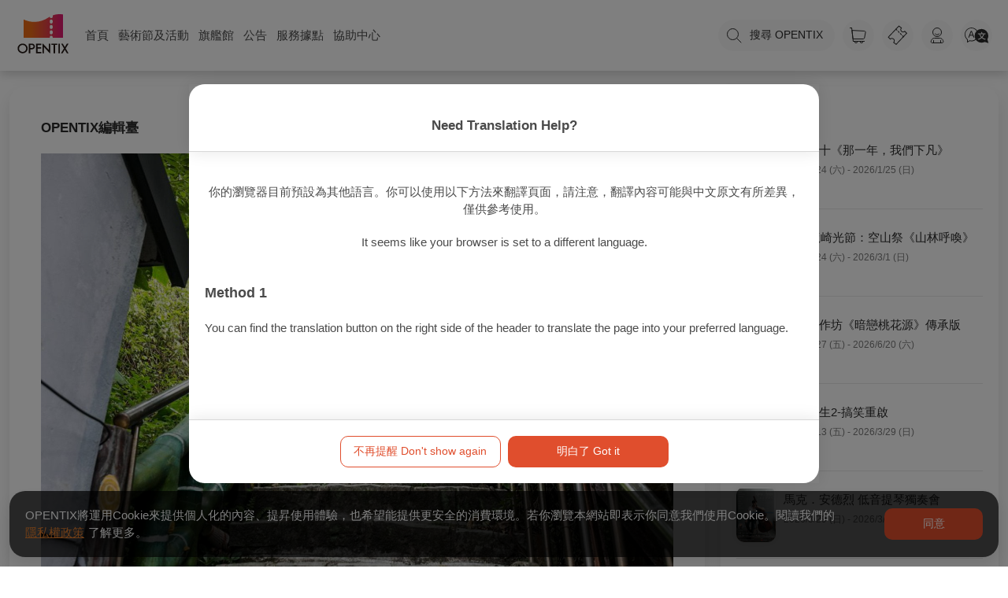

--- FILE ---
content_type: text/plain; charset=utf-8
request_url: https://firestore.googleapis.com/google.firestore.v1.Firestore/Listen/channel?database=projects%2Foaplus%2Fdatabases%2F(default)&VER=8&RID=96031&CVER=22&X-HTTP-Session-Id=gsessionid&%24httpHeaders=X-Goog-Api-Client%3Agl-js%2F%20fire%2F7.24.0%0D%0AContent-Type%3Atext%2Fplain%0D%0A&zx=kj80mxj399z9&t=1
body_size: -133
content:
51
[[0,["c","wLAukimBLvZ1FOJvZDp4Tw","",8,12,30000]]]


--- FILE ---
content_type: application/javascript; charset=UTF-8
request_url: https://www.opentix.life/_nuxt/001c48b.js
body_size: 1013
content:
(window.webpackJsonp=window.webpackJsonp||[]).push([[68,38],{1149:function(t,e,r){"use strict";r.r(e);r(40),r(32),r(30),r(44),r(29),r(45);var c=r(18),n=(r(52),r(42),r(19),r(62),r(31),r(6)),o=r(232),l=r(141),article=r(245),d=r(39);function h(object,t){var e=Object.keys(object);if(Object.getOwnPropertySymbols){var r=Object.getOwnPropertySymbols(object);t&&(r=r.filter((function(t){return Object.getOwnPropertyDescriptor(object,t).enumerable}))),e.push.apply(e,r)}return e}var f={components:{Loading:l.a,Article:article.a,BulletinBoard:o.a},asyncData:function(t){var e,r,o=t.route,l=t.error,f=t.$logError,m="yes"===(null===(e=o.query)||void 0===e?void 0:e.preview),v=null===(r=o.params)||void 0===r?void 0:r.id;return Object(d.y)(v,19,!0)?n.articleStore.fetchArticle({articleId:v,isPreview:m}).then((function(t){return{article:function(t){for(var i=1;i<arguments.length;i++){var source=null!=arguments[i]?arguments[i]:{};i%2?h(Object(source),!0).forEach((function(e){Object(c.a)(t,e,source[e])})):Object.getOwnPropertyDescriptors?Object.defineProperties(t,Object.getOwnPropertyDescriptors(source)):h(Object(source)).forEach((function(e){Object.defineProperty(t,e,Object.getOwnPropertyDescriptor(source,e))}))}return t}({},t),isPreview:m}})).catch((function(t){if("draft article"===(null==t?void 0:t.message))return l({statusCode:404});Object(d.e)(t,l,f)})):l({statusCode:404})},data:function(){var t;return{routeLoading:!1,articleId:null===(t=this.$route.params)||void 0===t?void 0:t.id,article:{title:"",contentText:"",imageUrl:""}}},computed:{},beforeMount:function(){this.isPreview?(n.commonStore.SET_PREVIEW_CODE({type:"article",id:this.articleId,code:null}),this.$router.replace({name:"article-id",params:{id:this.articleId},query:{previewTime:(new Date).getTime().toString()}})):n.commonStore.RESET_PREVIEW_CODE()},beforeDestroy:function(){this.routeLoading=!1},methods:{routerChangeSideBoard:function(){this.routeLoading=!0}},head:function(){var t="".concat(this.article.categoryName||""," — ").concat(this.article.contentText||""),e={index:"".concat(this.isPreview?"noindex":"index"),type:"article",title:this.article.title?"".concat(this.article.title||"文章"):"",description:t,url:"".concat("https://www.opentix.life","/article/").concat(this.$route.params.id),imageUrl:this.article.imageUrl,tags:"".concat(this.article.categoryName,", ").concat(this.article.title)},meta=Object(d.i)(e),s={json:{"@context":"https://schema.org/","@type":"Article",name:this.article.title,headline:this.article.title,description:t,image:[this.article.imageUrl||""],articleSection:this.article.categoryName},type:"application/ld+json"};return{title:meta[2].content,link:[{hid:"canonical",rel:"canonical",href:e.url}],meta:this.article.title?meta:[],script:this.article.title?[s]:[]}}},m=r(13),component=Object(m.a)(f,(function(){var t=this,e=t.$createElement,r=t._self._c||e;return r("div",{staticClass:"oa-main-left-layout oa-article-layout container"},[t.routeLoading?r("Loading"):t._e(),t._v(" "),r("div",{staticClass:"col-container"},[r("main",{staticClass:"home-main"},[r("div",{staticClass:"oa-card"},[r("h2",{staticClass:"oa-title"},[t._v(t._s(t.article.categoryName))]),t._v(" "),r("Article",{attrs:{article:t.article,"article-id":t.articleId}})],1)]),t._v(" "),r("aside",[r("BulletinBoard",{on:{routerChange:t.routerChangeSideBoard}})],1)])],1)}),[],!1,null,null,null);e.default=component.exports},1431:function(t,e,r){"use strict";r.r(e);var c=r(1149).default,n=r(13),component=Object(n.a)(c,undefined,undefined,!1,null,null,null);e.default=component.exports}}]);